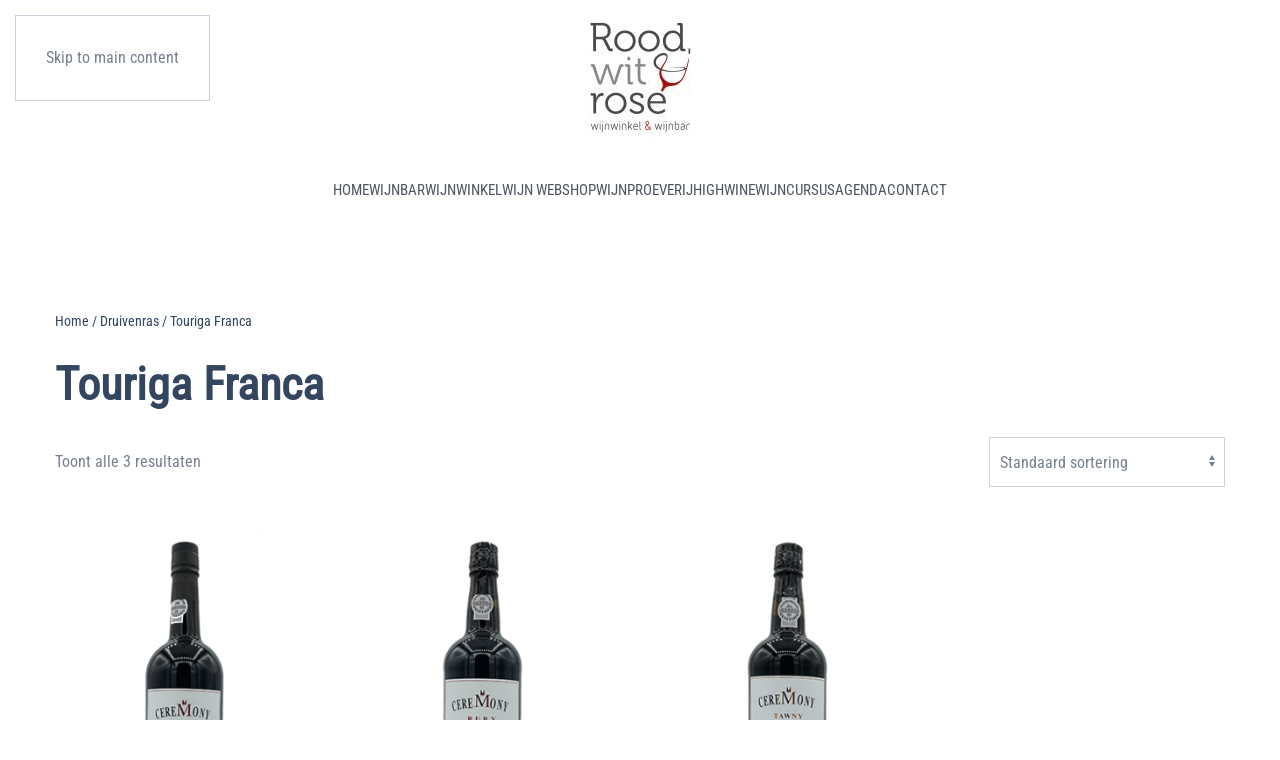

--- FILE ---
content_type: text/html; charset=UTF-8
request_url: https://roodwitenrose.nl/product-categorie/druivenras/touriga-franca/
body_size: 9937
content:
<!DOCTYPE html>
<html lang="nl-NL">
    <head>
        <meta charset="UTF-8">
        <meta name="viewport" content="width=device-width, initial-scale=1">
        <link rel="icon" href="/wp-content/uploads/2020/06/RWR_Social-Icoon.png" sizes="any">
                <link rel="apple-touch-icon" href="/wp-content/uploads/2020/06/RWR_Social-Icoon.png">
                <meta name='robots' content='index, follow, max-image-preview:large, max-snippet:-1, max-video-preview:-1' />

<!-- Google Tag Manager for WordPress by gtm4wp.com -->
<script data-cfasync="false" data-pagespeed-no-defer>
	var gtm4wp_datalayer_name = "dataLayer";
	var dataLayer = dataLayer || [];
</script>
<!-- End Google Tag Manager for WordPress by gtm4wp.com -->
	<!-- This site is optimized with the Yoast SEO plugin v26.7 - https://yoast.com/wordpress/plugins/seo/ -->
	<title>Touriga Franca Archieven - Wijnwinkel &amp; wijnbar Rood, wit en rosé - Dordrecht</title>
	<link rel="canonical" href="https://roodwitenrose.nl/product-categorie/druivenras/touriga-franca/" />
	<meta property="og:locale" content="nl_NL" />
	<meta property="og:type" content="article" />
	<meta property="og:title" content="Touriga Franca Archieven - Wijnwinkel &amp; wijnbar Rood, wit en rosé - Dordrecht" />
	<meta property="og:url" content="https://roodwitenrose.nl/product-categorie/druivenras/touriga-franca/" />
	<meta property="og:site_name" content="Wijnwinkel &amp; wijnbar Rood, wit en rosé - Dordrecht" />
	<meta name="twitter:card" content="summary_large_image" />
	<script type="application/ld+json" class="yoast-schema-graph">{"@context":"https://schema.org","@graph":[{"@type":"CollectionPage","@id":"https://roodwitenrose.nl/product-categorie/druivenras/touriga-franca/","url":"https://roodwitenrose.nl/product-categorie/druivenras/touriga-franca/","name":"Touriga Franca Archieven - Wijnwinkel &amp; wijnbar Rood, wit en rosé - Dordrecht","isPartOf":{"@id":"https://roodwitenrose.nl/#website"},"primaryImageOfPage":{"@id":"https://roodwitenrose.nl/product-categorie/druivenras/touriga-franca/#primaryimage"},"image":{"@id":"https://roodwitenrose.nl/product-categorie/druivenras/touriga-franca/#primaryimage"},"thumbnailUrl":"https://roodwitenrose.nl/wp-content/uploads/2021/03/vallegre-ceremony-lbv-porto.png","breadcrumb":{"@id":"https://roodwitenrose.nl/product-categorie/druivenras/touriga-franca/#breadcrumb"},"inLanguage":"nl-NL"},{"@type":"ImageObject","inLanguage":"nl-NL","@id":"https://roodwitenrose.nl/product-categorie/druivenras/touriga-franca/#primaryimage","url":"https://roodwitenrose.nl/wp-content/uploads/2021/03/vallegre-ceremony-lbv-porto.png","contentUrl":"https://roodwitenrose.nl/wp-content/uploads/2021/03/vallegre-ceremony-lbv-porto.png","width":347,"height":471},{"@type":"BreadcrumbList","@id":"https://roodwitenrose.nl/product-categorie/druivenras/touriga-franca/#breadcrumb","itemListElement":[{"@type":"ListItem","position":1,"name":"Home","item":"https://roodwitenrose.nl/"},{"@type":"ListItem","position":2,"name":"Druivenras","item":"https://roodwitenrose.nl/product-categorie/druivenras/"},{"@type":"ListItem","position":3,"name":"Touriga Franca"}]},{"@type":"WebSite","@id":"https://roodwitenrose.nl/#website","url":"https://roodwitenrose.nl/","name":"Wijnwinkel & wijnbar Rood, wit en rosé - Dordrecht","description":"Wijnwinkel &amp; wijnbar Dordrecht","publisher":{"@id":"https://roodwitenrose.nl/#organization"},"potentialAction":[{"@type":"SearchAction","target":{"@type":"EntryPoint","urlTemplate":"https://roodwitenrose.nl/?s={search_term_string}"},"query-input":{"@type":"PropertyValueSpecification","valueRequired":true,"valueName":"search_term_string"}}],"inLanguage":"nl-NL"},{"@type":"Organization","@id":"https://roodwitenrose.nl/#organization","name":"Wijnwinkel & wijnbar Rood, wit en rosé - Dordrecht","url":"https://roodwitenrose.nl/","logo":{"@type":"ImageObject","inLanguage":"nl-NL","@id":"https://roodwitenrose.nl/#/schema/logo/image/","url":"https://roodwitenrose.nl/wp-content/uploads/2020/07/wijnbar-en-wijnwinkel-Dordrecht-logo.jpg","contentUrl":"https://roodwitenrose.nl/wp-content/uploads/2020/07/wijnbar-en-wijnwinkel-Dordrecht-logo.jpg","width":945,"height":945,"caption":"Wijnwinkel & wijnbar Rood, wit en rosé - Dordrecht"},"image":{"@id":"https://roodwitenrose.nl/#/schema/logo/image/"},"sameAs":["https://www.facebook.com/privacy/consent/?flow=confirmaccounts&source=pft_confirmaccounts","https://www.instagram.com/roodwitenrose/"]}]}</script>
	<!-- / Yoast SEO plugin. -->


<link rel="alternate" type="application/rss+xml" title="Wijnwinkel &amp; wijnbar Rood, wit en rosé - Dordrecht &raquo; feed" href="https://roodwitenrose.nl/feed/" />
<link rel="alternate" type="application/rss+xml" title="Wijnwinkel &amp; wijnbar Rood, wit en rosé - Dordrecht &raquo; reacties feed" href="https://roodwitenrose.nl/comments/feed/" />
<link rel="alternate" type="application/rss+xml" title="Wijnwinkel &amp; wijnbar Rood, wit en rosé - Dordrecht &raquo; Touriga Franca Categorie feed" href="https://roodwitenrose.nl/product-categorie/druivenras/touriga-franca/feed/" />

<style id='wp-emoji-styles-inline-css'>

	img.wp-smiley, img.emoji {
		display: inline !important;
		border: none !important;
		box-shadow: none !important;
		height: 1em !important;
		width: 1em !important;
		margin: 0 0.07em !important;
		vertical-align: -0.1em !important;
		background: none !important;
		padding: 0 !important;
	}
/*# sourceURL=wp-emoji-styles-inline-css */
</style>
<link rel='stylesheet' id='wp-block-library-css' href='https://roodwitenrose.nl/wp-includes/css/dist/block-library/style.min.css?ver=6.9' media='all' />
<link rel='stylesheet' id='wc-blocks-style-css' href='https://roodwitenrose.nl/wp-content/plugins/woocommerce/assets/client/blocks/wc-blocks.css?ver=wc-10.4.3' media='all' />
<style id='global-styles-inline-css'>
:root{--wp--preset--aspect-ratio--square: 1;--wp--preset--aspect-ratio--4-3: 4/3;--wp--preset--aspect-ratio--3-4: 3/4;--wp--preset--aspect-ratio--3-2: 3/2;--wp--preset--aspect-ratio--2-3: 2/3;--wp--preset--aspect-ratio--16-9: 16/9;--wp--preset--aspect-ratio--9-16: 9/16;--wp--preset--color--black: #000000;--wp--preset--color--cyan-bluish-gray: #abb8c3;--wp--preset--color--white: #ffffff;--wp--preset--color--pale-pink: #f78da7;--wp--preset--color--vivid-red: #cf2e2e;--wp--preset--color--luminous-vivid-orange: #ff6900;--wp--preset--color--luminous-vivid-amber: #fcb900;--wp--preset--color--light-green-cyan: #7bdcb5;--wp--preset--color--vivid-green-cyan: #00d084;--wp--preset--color--pale-cyan-blue: #8ed1fc;--wp--preset--color--vivid-cyan-blue: #0693e3;--wp--preset--color--vivid-purple: #9b51e0;--wp--preset--gradient--vivid-cyan-blue-to-vivid-purple: linear-gradient(135deg,rgb(6,147,227) 0%,rgb(155,81,224) 100%);--wp--preset--gradient--light-green-cyan-to-vivid-green-cyan: linear-gradient(135deg,rgb(122,220,180) 0%,rgb(0,208,130) 100%);--wp--preset--gradient--luminous-vivid-amber-to-luminous-vivid-orange: linear-gradient(135deg,rgb(252,185,0) 0%,rgb(255,105,0) 100%);--wp--preset--gradient--luminous-vivid-orange-to-vivid-red: linear-gradient(135deg,rgb(255,105,0) 0%,rgb(207,46,46) 100%);--wp--preset--gradient--very-light-gray-to-cyan-bluish-gray: linear-gradient(135deg,rgb(238,238,238) 0%,rgb(169,184,195) 100%);--wp--preset--gradient--cool-to-warm-spectrum: linear-gradient(135deg,rgb(74,234,220) 0%,rgb(151,120,209) 20%,rgb(207,42,186) 40%,rgb(238,44,130) 60%,rgb(251,105,98) 80%,rgb(254,248,76) 100%);--wp--preset--gradient--blush-light-purple: linear-gradient(135deg,rgb(255,206,236) 0%,rgb(152,150,240) 100%);--wp--preset--gradient--blush-bordeaux: linear-gradient(135deg,rgb(254,205,165) 0%,rgb(254,45,45) 50%,rgb(107,0,62) 100%);--wp--preset--gradient--luminous-dusk: linear-gradient(135deg,rgb(255,203,112) 0%,rgb(199,81,192) 50%,rgb(65,88,208) 100%);--wp--preset--gradient--pale-ocean: linear-gradient(135deg,rgb(255,245,203) 0%,rgb(182,227,212) 50%,rgb(51,167,181) 100%);--wp--preset--gradient--electric-grass: linear-gradient(135deg,rgb(202,248,128) 0%,rgb(113,206,126) 100%);--wp--preset--gradient--midnight: linear-gradient(135deg,rgb(2,3,129) 0%,rgb(40,116,252) 100%);--wp--preset--font-size--small: 13px;--wp--preset--font-size--medium: 20px;--wp--preset--font-size--large: 36px;--wp--preset--font-size--x-large: 42px;--wp--preset--spacing--20: 0.44rem;--wp--preset--spacing--30: 0.67rem;--wp--preset--spacing--40: 1rem;--wp--preset--spacing--50: 1.5rem;--wp--preset--spacing--60: 2.25rem;--wp--preset--spacing--70: 3.38rem;--wp--preset--spacing--80: 5.06rem;--wp--preset--shadow--natural: 6px 6px 9px rgba(0, 0, 0, 0.2);--wp--preset--shadow--deep: 12px 12px 50px rgba(0, 0, 0, 0.4);--wp--preset--shadow--sharp: 6px 6px 0px rgba(0, 0, 0, 0.2);--wp--preset--shadow--outlined: 6px 6px 0px -3px rgb(255, 255, 255), 6px 6px rgb(0, 0, 0);--wp--preset--shadow--crisp: 6px 6px 0px rgb(0, 0, 0);}:where(.is-layout-flex){gap: 0.5em;}:where(.is-layout-grid){gap: 0.5em;}body .is-layout-flex{display: flex;}.is-layout-flex{flex-wrap: wrap;align-items: center;}.is-layout-flex > :is(*, div){margin: 0;}body .is-layout-grid{display: grid;}.is-layout-grid > :is(*, div){margin: 0;}:where(.wp-block-columns.is-layout-flex){gap: 2em;}:where(.wp-block-columns.is-layout-grid){gap: 2em;}:where(.wp-block-post-template.is-layout-flex){gap: 1.25em;}:where(.wp-block-post-template.is-layout-grid){gap: 1.25em;}.has-black-color{color: var(--wp--preset--color--black) !important;}.has-cyan-bluish-gray-color{color: var(--wp--preset--color--cyan-bluish-gray) !important;}.has-white-color{color: var(--wp--preset--color--white) !important;}.has-pale-pink-color{color: var(--wp--preset--color--pale-pink) !important;}.has-vivid-red-color{color: var(--wp--preset--color--vivid-red) !important;}.has-luminous-vivid-orange-color{color: var(--wp--preset--color--luminous-vivid-orange) !important;}.has-luminous-vivid-amber-color{color: var(--wp--preset--color--luminous-vivid-amber) !important;}.has-light-green-cyan-color{color: var(--wp--preset--color--light-green-cyan) !important;}.has-vivid-green-cyan-color{color: var(--wp--preset--color--vivid-green-cyan) !important;}.has-pale-cyan-blue-color{color: var(--wp--preset--color--pale-cyan-blue) !important;}.has-vivid-cyan-blue-color{color: var(--wp--preset--color--vivid-cyan-blue) !important;}.has-vivid-purple-color{color: var(--wp--preset--color--vivid-purple) !important;}.has-black-background-color{background-color: var(--wp--preset--color--black) !important;}.has-cyan-bluish-gray-background-color{background-color: var(--wp--preset--color--cyan-bluish-gray) !important;}.has-white-background-color{background-color: var(--wp--preset--color--white) !important;}.has-pale-pink-background-color{background-color: var(--wp--preset--color--pale-pink) !important;}.has-vivid-red-background-color{background-color: var(--wp--preset--color--vivid-red) !important;}.has-luminous-vivid-orange-background-color{background-color: var(--wp--preset--color--luminous-vivid-orange) !important;}.has-luminous-vivid-amber-background-color{background-color: var(--wp--preset--color--luminous-vivid-amber) !important;}.has-light-green-cyan-background-color{background-color: var(--wp--preset--color--light-green-cyan) !important;}.has-vivid-green-cyan-background-color{background-color: var(--wp--preset--color--vivid-green-cyan) !important;}.has-pale-cyan-blue-background-color{background-color: var(--wp--preset--color--pale-cyan-blue) !important;}.has-vivid-cyan-blue-background-color{background-color: var(--wp--preset--color--vivid-cyan-blue) !important;}.has-vivid-purple-background-color{background-color: var(--wp--preset--color--vivid-purple) !important;}.has-black-border-color{border-color: var(--wp--preset--color--black) !important;}.has-cyan-bluish-gray-border-color{border-color: var(--wp--preset--color--cyan-bluish-gray) !important;}.has-white-border-color{border-color: var(--wp--preset--color--white) !important;}.has-pale-pink-border-color{border-color: var(--wp--preset--color--pale-pink) !important;}.has-vivid-red-border-color{border-color: var(--wp--preset--color--vivid-red) !important;}.has-luminous-vivid-orange-border-color{border-color: var(--wp--preset--color--luminous-vivid-orange) !important;}.has-luminous-vivid-amber-border-color{border-color: var(--wp--preset--color--luminous-vivid-amber) !important;}.has-light-green-cyan-border-color{border-color: var(--wp--preset--color--light-green-cyan) !important;}.has-vivid-green-cyan-border-color{border-color: var(--wp--preset--color--vivid-green-cyan) !important;}.has-pale-cyan-blue-border-color{border-color: var(--wp--preset--color--pale-cyan-blue) !important;}.has-vivid-cyan-blue-border-color{border-color: var(--wp--preset--color--vivid-cyan-blue) !important;}.has-vivid-purple-border-color{border-color: var(--wp--preset--color--vivid-purple) !important;}.has-vivid-cyan-blue-to-vivid-purple-gradient-background{background: var(--wp--preset--gradient--vivid-cyan-blue-to-vivid-purple) !important;}.has-light-green-cyan-to-vivid-green-cyan-gradient-background{background: var(--wp--preset--gradient--light-green-cyan-to-vivid-green-cyan) !important;}.has-luminous-vivid-amber-to-luminous-vivid-orange-gradient-background{background: var(--wp--preset--gradient--luminous-vivid-amber-to-luminous-vivid-orange) !important;}.has-luminous-vivid-orange-to-vivid-red-gradient-background{background: var(--wp--preset--gradient--luminous-vivid-orange-to-vivid-red) !important;}.has-very-light-gray-to-cyan-bluish-gray-gradient-background{background: var(--wp--preset--gradient--very-light-gray-to-cyan-bluish-gray) !important;}.has-cool-to-warm-spectrum-gradient-background{background: var(--wp--preset--gradient--cool-to-warm-spectrum) !important;}.has-blush-light-purple-gradient-background{background: var(--wp--preset--gradient--blush-light-purple) !important;}.has-blush-bordeaux-gradient-background{background: var(--wp--preset--gradient--blush-bordeaux) !important;}.has-luminous-dusk-gradient-background{background: var(--wp--preset--gradient--luminous-dusk) !important;}.has-pale-ocean-gradient-background{background: var(--wp--preset--gradient--pale-ocean) !important;}.has-electric-grass-gradient-background{background: var(--wp--preset--gradient--electric-grass) !important;}.has-midnight-gradient-background{background: var(--wp--preset--gradient--midnight) !important;}.has-small-font-size{font-size: var(--wp--preset--font-size--small) !important;}.has-medium-font-size{font-size: var(--wp--preset--font-size--medium) !important;}.has-large-font-size{font-size: var(--wp--preset--font-size--large) !important;}.has-x-large-font-size{font-size: var(--wp--preset--font-size--x-large) !important;}
/*# sourceURL=global-styles-inline-css */
</style>

<style id='classic-theme-styles-inline-css'>
/*! This file is auto-generated */
.wp-block-button__link{color:#fff;background-color:#32373c;border-radius:9999px;box-shadow:none;text-decoration:none;padding:calc(.667em + 2px) calc(1.333em + 2px);font-size:1.125em}.wp-block-file__button{background:#32373c;color:#fff;text-decoration:none}
/*# sourceURL=/wp-includes/css/classic-themes.min.css */
</style>
<style id='woocommerce-inline-inline-css'>
.woocommerce form .form-row .required { visibility: visible; }
/*# sourceURL=woocommerce-inline-inline-css */
</style>
<link rel='stylesheet' id='prdctfltr-css' href='https://roodwitenrose.nl/wp-content/plugins/prdctfltr/includes/css/styles.css?ver=9.1.2' media='all' />
<link href="https://roodwitenrose.nl/wp-content/themes/yootheme/css/theme.1.css?ver=1767084009" rel="stylesheet">
<script src="https://roodwitenrose.nl/wp-includes/js/jquery/jquery.min.js?ver=3.7.1" id="jquery-core-js"></script>
<script src="https://roodwitenrose.nl/wp-includes/js/jquery/jquery-migrate.min.js?ver=3.4.1" id="jquery-migrate-js"></script>
<script src="https://roodwitenrose.nl/wp-content/plugins/woocommerce/assets/js/jquery-blockui/jquery.blockUI.min.js?ver=2.7.0-wc.10.4.3" id="wc-jquery-blockui-js" defer data-wp-strategy="defer"></script>
<script id="wc-add-to-cart-js-extra">
var wc_add_to_cart_params = {"ajax_url":"/wp-admin/admin-ajax.php","wc_ajax_url":"/?wc-ajax=%%endpoint%%","i18n_view_cart":"Bekijk winkelwagen","cart_url":"https://roodwitenrose.nl/wijn-bestellen/winkelmand/","is_cart":"","cart_redirect_after_add":"no"};
//# sourceURL=wc-add-to-cart-js-extra
</script>
<script src="https://roodwitenrose.nl/wp-content/plugins/woocommerce/assets/js/frontend/add-to-cart.min.js?ver=10.4.3" id="wc-add-to-cart-js" defer data-wp-strategy="defer"></script>
<script src="https://roodwitenrose.nl/wp-content/plugins/woocommerce/assets/js/js-cookie/js.cookie.min.js?ver=2.1.4-wc.10.4.3" id="wc-js-cookie-js" defer data-wp-strategy="defer"></script>
<script id="woocommerce-js-extra">
var woocommerce_params = {"ajax_url":"/wp-admin/admin-ajax.php","wc_ajax_url":"/?wc-ajax=%%endpoint%%","i18n_password_show":"Wachtwoord weergeven","i18n_password_hide":"Wachtwoord verbergen"};
//# sourceURL=woocommerce-js-extra
</script>
<script src="https://roodwitenrose.nl/wp-content/plugins/woocommerce/assets/js/frontend/woocommerce.min.js?ver=10.4.3" id="woocommerce-js" defer data-wp-strategy="defer"></script>
<link rel="https://api.w.org/" href="https://roodwitenrose.nl/wp-json/" /><link rel="alternate" title="JSON" type="application/json" href="https://roodwitenrose.nl/wp-json/wp/v2/product_cat/99" /><link rel="EditURI" type="application/rsd+xml" title="RSD" href="https://roodwitenrose.nl/xmlrpc.php?rsd" />
<meta name="generator" content="WordPress 6.9" />
<meta name="generator" content="WooCommerce 10.4.3" />

<!-- Google Tag Manager for WordPress by gtm4wp.com -->
<!-- GTM Container placement set to footer -->
<script data-cfasync="false" data-pagespeed-no-defer>
	var dataLayer_content = {"pagePostType":"product","pagePostType2":"tax-product","pageCategory":[]};
	dataLayer.push( dataLayer_content );
</script>
<script data-cfasync="false" data-pagespeed-no-defer>
(function(w,d,s,l,i){w[l]=w[l]||[];w[l].push({'gtm.start':
new Date().getTime(),event:'gtm.js'});var f=d.getElementsByTagName(s)[0],
j=d.createElement(s),dl=l!='dataLayer'?'&l='+l:'';j.async=true;j.src=
'//www.googletagmanager.com/gtm.js?id='+i+dl;f.parentNode.insertBefore(j,f);
})(window,document,'script','dataLayer','GTM-M3HPV7SZ');
</script>
<!-- End Google Tag Manager for WordPress by gtm4wp.com -->	<noscript><style>.woocommerce-product-gallery{ opacity: 1 !important; }</style></noscript>
	<script src="https://roodwitenrose.nl/wp-content/themes/yootheme/packages/theme-cookie/app/cookie.min.js?ver=4.5.33" defer></script>
<script src="https://roodwitenrose.nl/wp-content/themes/yootheme/vendor/assets/uikit/dist/js/uikit.min.js?ver=4.5.33"></script>
<script src="https://roodwitenrose.nl/wp-content/themes/yootheme/vendor/assets/uikit/dist/js/uikit-icons-district.min.js?ver=4.5.33"></script>
<script src="https://roodwitenrose.nl/wp-content/themes/yootheme/js/theme.js?ver=4.5.33"></script>
<script>window.yootheme ||= {}; var $theme = yootheme.theme = {"cookie":{"mode":"notification","template":"<div class=\"tm-cookie-banner uk-section uk-section-xsmall uk-section-muted uk-position-bottom uk-position-fixed\">\n        <div class=\"uk-container uk-container-expand uk-text-center\">\n\n            <p>Door deze website te gebruiken, gaat u akkoord met het gebruik van cookies zoals beschreven in onze <a title=\"Privacy Policy AVG\" href=\"http:\/\/roodwitenrose.nl\/privacy-policy-avg\/\" target=\"_blank\" rel=\"noopener\">Privacy Policy<\/a><\/p>\n                            <button type=\"button\" class=\"js-accept uk-button uk-button- uk-margin-small-left\" data-uk-toggle=\"target: !.uk-section; animation: true\">Ok<\/button>\n            \n            \n        <\/div>\n    <\/div>","position":"bottom"},"i18n":{"close":{"label":"Sluiten","0":"yootheme"},"totop":{"label":"Back to top","0":"yootheme"},"marker":{"label":"Open","0":"yootheme"},"navbarToggleIcon":{"label":"Menu openen","0":"yootheme"},"paginationPrevious":{"label":"Vorige pagina","0":"yootheme"},"paginationNext":{"label":"Volgende pagina","0":"yootheme"},"searchIcon":{"toggle":"Open Search","submit":"Submit Search"},"slider":{"next":"Next slide","previous":"Previous slide","slideX":"Slide %s","slideLabel":"%s of %s"},"slideshow":{"next":"Next slide","previous":"Previous slide","slideX":"Slide %s","slideLabel":"%s of %s"},"lightboxPanel":{"next":"Next slide","previous":"Previous slide","slideLabel":"%s of %s","close":"Close"}}};</script>
<meta name="generator" content="XforWooCommerce.com - Product Filter for WooCommerce"/>		<style id="wp-custom-css">
			/* Start headerbar top */

.tm-headerbar-top {
	padding-top: 0px;
}

/* Einde headerbar top */

/*hide menu on landingspage age check*/
.page-id-1618 .uk-navbar {
display: none;
}

/*end hide menu on landingspage age check*/


/* Start woocommerce */

.single-product .product_meta .posted_in a {
    display: block;
}

 p#age_policy_field {
	margin-top: 25px;
}
/* Einde woocommerce */		</style>
		    </head>
    <body class="archive tax-product_cat term-touriga-franca term-99 wp-theme-yootheme wp-child-theme-yootheme-child  theme-yootheme woocommerce woocommerce-page woocommerce-no-js prdctfltr-ajax prdctfltr-shop">

        
        <div class="uk-hidden-visually uk-notification uk-notification-top-left uk-width-auto">
            <div class="uk-notification-message">
                <a href="#tm-main" class="uk-link-reset">Skip to main content</a>
            </div>
        </div>

        
        
        <div class="tm-page">

                        


<header class="tm-header-mobile uk-hidden@m">


        <div uk-sticky cls-active="uk-navbar-sticky" sel-target=".uk-navbar-container">
    
        <div class="uk-navbar-container">

            <div class="uk-container uk-container-expand">
                <nav class="uk-navbar" uk-navbar="{&quot;align&quot;:&quot;left&quot;,&quot;container&quot;:&quot;.tm-header-mobile &gt; [uk-sticky]&quot;,&quot;boundary&quot;:&quot;.tm-header-mobile .uk-navbar-container&quot;}">

                                        <div class="uk-navbar-left ">

                                                    <a href="https://roodwitenrose.nl/" aria-label="Terug naar de homepage" class="uk-logo uk-navbar-item">
    <img alt loading="eager" src="/wp-content/themes/yootheme/cache/ed/wijnbar-en-wijnwinkel-Dordrecht-logo-eda94a46.jpeg" srcset="/wp-content/themes/yootheme/cache/ed/wijnbar-en-wijnwinkel-Dordrecht-logo-eda94a46.jpeg 100w, /wp-content/themes/yootheme/cache/02/wijnbar-en-wijnwinkel-Dordrecht-logo-02072d63.jpeg 200w" sizes="(min-width: 100px) 100px" width="100" height="100"></a>                        
                        
                        
                    </div>
                    
                    
                                        <div class="uk-navbar-right">

                                                                            
                                                    <a uk-toggle href="#tm-dialog-mobile" class="uk-navbar-toggle">

        
        <div uk-navbar-toggle-icon></div>

        
    </a>                        
                    </div>
                    
                </nav>
            </div>

        </div>

        </div>
    



        <div id="tm-dialog-mobile" uk-offcanvas="container: true; overlay: true" mode="slide" flip>
        <div class="uk-offcanvas-bar uk-flex uk-flex-column">

                        <button class="uk-offcanvas-close uk-close-large" type="button" uk-close uk-toggle="cls: uk-close-large; mode: media; media: @s"></button>
            
                        <div class="uk-margin-auto-bottom">
                
<div class="uk-panel widget widget_nav_menu" id="nav_menu-2">

    
    
<ul class="uk-nav uk-nav-default">
    
	<li class="menu-item menu-item-type-post_type menu-item-object-page"><a href="https://roodwitenrose.nl/welkom/" title="wijnhuis Dordrecht">Home</a></li>
	<li class="menu-item menu-item-type-post_type menu-item-object-page"><a href="https://roodwitenrose.nl/wijnbar/" title="wijnbar dordrecht">Wijnbar</a></li>
	<li class="menu-item menu-item-type-post_type menu-item-object-page"><a href="https://roodwitenrose.nl/wijnwinkel/" title="wijnwinkel dordrecht">Wijnwinkel</a></li>
	<li class="menu-item menu-item-type-post_type menu-item-object-page"><a href="https://roodwitenrose.nl/wijn-bestellen/" title="Wijn online kopen, wijn bestellen">Wijn webshop</a></li>
	<li class="menu-item menu-item-type-post_type menu-item-object-page"><a href="https://roodwitenrose.nl/wijn-proeverij/" title="wijnproeverij dordrecht">Wijnproeverij</a></li>
	<li class="menu-item menu-item-type-post_type menu-item-object-page"><a href="https://roodwitenrose.nl/highwine/" title="high wine dordrecht">Highwine</a></li>
	<li class="menu-item menu-item-type-post_type menu-item-object-page"><a href="https://roodwitenrose.nl/wijncursus/" title="wijncursus dordrecht">Wijncursus</a></li>
	<li class="menu-item menu-item-type-post_type menu-item-object-page"><a href="https://roodwitenrose.nl/agenda/">Agenda</a></li>
	<li class="menu-item menu-item-type-post_type menu-item-object-page menu-item-has-children uk-parent"><a href="https://roodwitenrose.nl/contact/">Contact</a>
	<ul class="uk-nav-sub">

		<li class="menu-item menu-item-type-post_type menu-item-object-page menu-item-privacy-policy"><a href="https://roodwitenrose.nl/privacy-policy-avg/">Privacy Policy AVG</a></li></ul></li></ul>

</div>
            </div>
            
            
        </div>
    </div>
    
    
    

</header>




<header class="tm-header uk-visible@m">




        <div class="tm-headerbar-default tm-headerbar tm-headerbar-top">
        <div class="uk-container uk-container-expand">

                            <div class="uk-flex uk-flex-center"><div><a href="https://roodwitenrose.nl/" aria-label="Terug naar de homepage" class="uk-logo">
    <img alt loading="eager" src="/wp-content/themes/yootheme/cache/c1/wijnbar-en-wijnwinkel-Dordrecht-logo-c18c95ba.jpeg" srcset="/wp-content/themes/yootheme/cache/c1/wijnbar-en-wijnwinkel-Dordrecht-logo-c18c95ba.jpeg 125w, /wp-content/themes/yootheme/cache/62/wijnbar-en-wijnwinkel-Dordrecht-logo-625e22e9.jpeg 250w" sizes="(min-width: 125px) 125px" width="125" height="125"></a></div></div>            
            
        </div>
    </div>
    
    
                <div uk-sticky media="@m" cls-active="uk-navbar-sticky" sel-target=".uk-navbar-container">
        
            <div class="uk-navbar-container">

                <div class="uk-container uk-container-expand">
                    <nav class="uk-navbar" uk-navbar="{&quot;align&quot;:&quot;left&quot;,&quot;container&quot;:&quot;.tm-header &gt; [uk-sticky]&quot;,&quot;boundary&quot;:&quot;.tm-header .uk-navbar-container&quot;}">

                        
                        <div class="uk-navbar-center">

                                                            
<ul class="uk-navbar-nav">
    
	<li class="menu-item menu-item-type-post_type menu-item-object-page"><a href="https://roodwitenrose.nl/welkom/" title="wijnhuis Dordrecht">Home</a></li>
	<li class="menu-item menu-item-type-post_type menu-item-object-page"><a href="https://roodwitenrose.nl/wijnbar/" title="wijnbar dordrecht">Wijnbar</a></li>
	<li class="menu-item menu-item-type-post_type menu-item-object-page"><a href="https://roodwitenrose.nl/wijnwinkel/" title="wijnwinkel dordrecht">Wijnwinkel</a></li>
	<li class="menu-item menu-item-type-post_type menu-item-object-page"><a href="https://roodwitenrose.nl/wijn-bestellen/" title="Wijn online kopen, wijn bestellen">Wijn webshop</a></li>
	<li class="menu-item menu-item-type-post_type menu-item-object-page"><a href="https://roodwitenrose.nl/wijn-proeverij/" title="wijnproeverij dordrecht">Wijnproeverij</a></li>
	<li class="menu-item menu-item-type-post_type menu-item-object-page"><a href="https://roodwitenrose.nl/highwine/" title="high wine dordrecht">Highwine</a></li>
	<li class="menu-item menu-item-type-post_type menu-item-object-page"><a href="https://roodwitenrose.nl/wijncursus/" title="wijncursus dordrecht">Wijncursus</a></li>
	<li class="menu-item menu-item-type-post_type menu-item-object-page"><a href="https://roodwitenrose.nl/agenda/">Agenda</a></li>
	<li class="menu-item menu-item-type-post_type menu-item-object-page menu-item-has-children uk-parent"><a href="https://roodwitenrose.nl/contact/">Contact</a>
	<div class="uk-drop uk-navbar-dropdown"><div><ul class="uk-nav uk-navbar-dropdown-nav">

		<li class="menu-item menu-item-type-post_type menu-item-object-page menu-item-privacy-policy"><a href="https://roodwitenrose.nl/privacy-policy-avg/">Privacy Policy AVG</a></li></ul></div></div></li></ul>
                            
                        </div>

                        
                    </nav>
                </div>

            </div>

                </div>
        
    
    






</header>

            
            
            <main id="tm-main"  class="tm-main uk-section uk-section-default" uk-height-viewport="expand: true">

                                <div class="uk-container">

                    
                            
                <div id="primary" class="content-area"><main id="main" class="site-main" role="main"><nav class="woocommerce-breadcrumb" aria-label="Breadcrumb"><a href="https://roodwitenrose.nl">Home</a>&nbsp;&#47;&nbsp;<a href="https://roodwitenrose.nl/product-categorie/druivenras/">Druivenras</a>&nbsp;&#47;&nbsp;Touriga Franca</nav><header class="woocommerce-products-header">
			<h1 class="woocommerce-products-header__title page-title">Touriga Franca</h1>
	
	</header>
<div class="woocommerce-notices-wrapper"></div><p class="woocommerce-result-count" role="alert" aria-relevant="all" >
	Toont alle 3 resultaten</p>
<form class="woocommerce-ordering" method="get">
		<select
		name="orderby"
		class="orderby"
					aria-label="Winkelbestelling"
			>
					<option value="menu_order"  selected='selected'>Standaard sortering</option>
					<option value="popularity" >Sorteer op populariteit</option>
					<option value="date" >Sorteren op nieuwste</option>
					<option value="price" >Sorteer op prijs: laag naar hoog</option>
					<option value="price-desc" >Sorteer op prijs: hoog naar laag</option>
			</select>
	<input type="hidden" name="paged" value="1" />
	</form>
<ul class="products columns-4">
<li class="product type-product post-955 status-publish first instock product_cat-075-ltr product_cat-2018-wijnjaar product_cat-douro product_cat-port product_cat-portugal product_cat-tinta-barroca product_cat-tinta-cao product_cat-tinta-roriz product_cat-touriga-franca product_cat-touriga-nacional product_cat-vallegre-vinhos-del-porto has-post-thumbnail taxable shipping-taxable purchasable product-type-simple">
	<a href="https://roodwitenrose.nl/product/2019-vallegre-ceremony-lbv/" class="woocommerce-LoopProduct-link woocommerce-loop-product__link"><img width="300" height="407" src="https://roodwitenrose.nl/wp-content/uploads/2021/03/vallegre-ceremony-lbv-porto-300x407.png" class="attachment-woocommerce_thumbnail size-woocommerce_thumbnail" alt="2019 Vallegre Ceremony LBV Porto" decoding="async" fetchpriority="high" srcset="https://roodwitenrose.nl/wp-content/uploads/2021/03/vallegre-ceremony-lbv-porto-300x407.png 300w, https://roodwitenrose.nl/wp-content/uploads/2021/03/vallegre-ceremony-lbv-porto-221x300.png 221w, https://roodwitenrose.nl/wp-content/uploads/2021/03/vallegre-ceremony-lbv-porto.png 347w" sizes="(max-width: 300px) 100vw, 300px" /><h2 class="woocommerce-loop-product__title">2019 Vallegre Ceremony LBV Porto</h2>
	<span class="price"><span class="woocommerce-Price-amount amount"><bdi><span class="woocommerce-Price-currencySymbol">&euro;</span>17.95</bdi></span></span>
</a><a href="/product-categorie/druivenras/touriga-franca/?add-to-cart=955" aria-describedby="woocommerce_loop_add_to_cart_link_describedby_955" data-quantity="1" class="button product_type_simple add_to_cart_button ajax_add_to_cart" data-product_id="955" data-product_sku="" aria-label="Toevoegen aan winkelwagen: &ldquo;2019 Vallegre Ceremony LBV Porto&ldquo;" rel="nofollow" data-success_message="&ldquo;2019 Vallegre Ceremony LBV Porto&rdquo; is toegevoegd aan je winkelwagen" role="button">Toevoegen aan winkelwagen</a>	<span id="woocommerce_loop_add_to_cart_link_describedby_955" class="screen-reader-text">
			</span>
</li>
<li class="product type-product post-956 status-publish instock product_cat-075-ltr product_cat-douro product_cat-nv product_cat-port product_cat-portugal product_cat-tinta-barroca product_cat-tinta-cao product_cat-tinta-roriz product_cat-touriga-franca product_cat-touriga-nacional product_cat-vallegre-vinhos-del-porto has-post-thumbnail taxable shipping-taxable purchasable product-type-simple">
	<a href="https://roodwitenrose.nl/product/vallegre-ceremony-ruby-porto/" class="woocommerce-LoopProduct-link woocommerce-loop-product__link"><img width="300" height="407" src="https://roodwitenrose.nl/wp-content/uploads/2021/03/vallegre-ceremony-ruby-porto-300x407.png" class="attachment-woocommerce_thumbnail size-woocommerce_thumbnail" alt="Vallegre Ceremony Ruby Porto" decoding="async" srcset="https://roodwitenrose.nl/wp-content/uploads/2021/03/vallegre-ceremony-ruby-porto-300x407.png 300w, https://roodwitenrose.nl/wp-content/uploads/2021/03/vallegre-ceremony-ruby-porto-221x300.png 221w, https://roodwitenrose.nl/wp-content/uploads/2021/03/vallegre-ceremony-ruby-porto.png 347w" sizes="(max-width: 300px) 100vw, 300px" /><h2 class="woocommerce-loop-product__title">Vallegre Ceremony Ruby Porto</h2>
	<span class="price"><span class="woocommerce-Price-amount amount"><bdi><span class="woocommerce-Price-currencySymbol">&euro;</span>12.95</bdi></span></span>
</a><a href="/product-categorie/druivenras/touriga-franca/?add-to-cart=956" aria-describedby="woocommerce_loop_add_to_cart_link_describedby_956" data-quantity="1" class="button product_type_simple add_to_cart_button ajax_add_to_cart" data-product_id="956" data-product_sku="" aria-label="Toevoegen aan winkelwagen: &ldquo;Vallegre Ceremony Ruby Porto&ldquo;" rel="nofollow" data-success_message="&ldquo;Vallegre Ceremony Ruby Porto&rdquo; is toegevoegd aan je winkelwagen" role="button">Toevoegen aan winkelwagen</a>	<span id="woocommerce_loop_add_to_cart_link_describedby_956" class="screen-reader-text">
			</span>
</li>
<li class="product type-product post-957 status-publish instock product_cat-075-ltr product_cat-douro product_cat-nv product_cat-port product_cat-portugal product_cat-tinta-barroca product_cat-tinta-cao product_cat-tinta-roriz product_cat-touriga-franca product_cat-touriga-nacional product_cat-vallegre-vinhos-del-porto has-post-thumbnail taxable shipping-taxable purchasable product-type-simple">
	<a href="https://roodwitenrose.nl/product/vallegre-ceremony-tawny-porto/" class="woocommerce-LoopProduct-link woocommerce-loop-product__link"><img width="300" height="407" src="https://roodwitenrose.nl/wp-content/uploads/2021/03/vallegre-ceremony-tawny-porto-300x407.png" class="attachment-woocommerce_thumbnail size-woocommerce_thumbnail" alt="Vallegre Ceremony Tawny Porto" decoding="async" srcset="https://roodwitenrose.nl/wp-content/uploads/2021/03/vallegre-ceremony-tawny-porto-300x407.png 300w, https://roodwitenrose.nl/wp-content/uploads/2021/03/vallegre-ceremony-tawny-porto-221x300.png 221w, https://roodwitenrose.nl/wp-content/uploads/2021/03/vallegre-ceremony-tawny-porto.png 347w" sizes="(max-width: 300px) 100vw, 300px" /><h2 class="woocommerce-loop-product__title">Vallegre Ceremony Tawny Porto</h2>
	<span class="price"><span class="woocommerce-Price-amount amount"><bdi><span class="woocommerce-Price-currencySymbol">&euro;</span>12.95</bdi></span></span>
</a><a href="/product-categorie/druivenras/touriga-franca/?add-to-cart=957" aria-describedby="woocommerce_loop_add_to_cart_link_describedby_957" data-quantity="1" class="button product_type_simple add_to_cart_button ajax_add_to_cart" data-product_id="957" data-product_sku="" aria-label="Toevoegen aan winkelwagen: &ldquo;Vallegre Ceremony Tawny Porto&ldquo;" rel="nofollow" data-success_message="&ldquo;Vallegre Ceremony Tawny Porto&rdquo; is toegevoegd aan je winkelwagen" role="button">Toevoegen aan winkelwagen</a>	<span id="woocommerce_loop_add_to_cart_link_describedby_957" class="screen-reader-text">
			</span>
</li>
</ul>
</main></div>        
                        
                </div>
                
            </main>

            
                        <footer>
                <!-- Builder #footer -->
<div class="uk-section-default uk-section uk-section-small uk-padding-remove-top">
    
        
        
        
            
                                <div class="uk-container uk-container-xlarge">                
                    <div class="uk-grid tm-grid-expand uk-grid-small uk-grid-margin-small" uk-grid>
<div class="uk-grid-item-match uk-flex-bottom uk-width-auto@s uk-width-large@m">
    
        
            
            
                        <div class="uk-panel uk-width-1-1">            
                
                    
<div class="uk-position-relative uk-margin" style="top: 30px;">
        <img src="/wp-content/themes/yootheme/cache/c1/wijnbar-en-wijnwinkel-Dordrecht-logo-c1f83068.jpeg" srcset="/wp-content/themes/yootheme/cache/c1/wijnbar-en-wijnwinkel-Dordrecht-logo-c1f83068.jpeg 75w, /wp-content/themes/yootheme/cache/f1/wijnbar-en-wijnwinkel-Dordrecht-logo-f146e866.jpeg 150w" sizes="(min-width: 75px) 75px" width="75" height="75" class="el-image" alt loading="lazy">    
    
</div>
                
                        </div>            
        
    
</div>
<div class="uk-grid-item-match uk-flex-bottom uk-width-expand@s uk-width-expand@m">
    
        
            
            
                        <div class="uk-panel uk-width-1-1">            
                
                    <div class="uk-panel uk-text-small uk-text-muted uk-margin uk-text-right@s uk-text-left"><p>© 2021 Alle rechten voorbehouden Rood, wit &amp; rosé. <br />Build by <a class="uk-link-muted" href="https://power-flow.nl">Power Flow</a> and <a class="uk-link-muted" href="https://trouf.nl">Trouf!</a>.</p></div>
                
                        </div>            
        
    
</div></div>
                                </div>                
            
        
    
</div>            </footer>
            
        </div>

        
        <script type="speculationrules">
{"prefetch":[{"source":"document","where":{"and":[{"href_matches":"/*"},{"not":{"href_matches":["/wp-*.php","/wp-admin/*","/wp-content/uploads/*","/wp-content/*","/wp-content/plugins/*","/wp-content/themes/yootheme-child/*","/wp-content/themes/yootheme/*","/*\\?(.+)"]}},{"not":{"selector_matches":"a[rel~=\"nofollow\"]"}},{"not":{"selector_matches":".no-prefetch, .no-prefetch a"}}]},"eagerness":"conservative"}]}
</script>

<!-- GTM Container placement set to footer -->
<!-- Google Tag Manager (noscript) -->
				<noscript><iframe src="https://www.googletagmanager.com/ns.html?id=GTM-M3HPV7SZ" height="0" width="0" style="display:none;visibility:hidden" aria-hidden="true"></iframe></noscript>
<!-- End Google Tag Manager (noscript) --><script type="application/ld+json">{"@context":"https://schema.org/","@type":"BreadcrumbList","itemListElement":[{"@type":"ListItem","position":1,"item":{"name":"Home","@id":"https://roodwitenrose.nl"}},{"@type":"ListItem","position":2,"item":{"name":"Druivenras","@id":"https://roodwitenrose.nl/product-categorie/druivenras/"}},{"@type":"ListItem","position":3,"item":{"name":"Touriga Franca","@id":"https://roodwitenrose.nl/product-categorie/druivenras/touriga-franca/"}}]}</script>	<script>
		(function () {
			var c = document.body.className;
			c = c.replace(/woocommerce-no-js/, 'woocommerce-js');
			document.body.className = c;
		})();
	</script>
	<script src="https://roodwitenrose.nl/wp-content/plugins/woocommerce/assets/js/sourcebuster/sourcebuster.min.js?ver=10.4.3" id="sourcebuster-js-js"></script>
<script id="wc-order-attribution-js-extra">
var wc_order_attribution = {"params":{"lifetime":1.0000000000000000818030539140313095458623138256371021270751953125e-5,"session":30,"base64":false,"ajaxurl":"https://roodwitenrose.nl/wp-admin/admin-ajax.php","prefix":"wc_order_attribution_","allowTracking":true},"fields":{"source_type":"current.typ","referrer":"current_add.rf","utm_campaign":"current.cmp","utm_source":"current.src","utm_medium":"current.mdm","utm_content":"current.cnt","utm_id":"current.id","utm_term":"current.trm","utm_source_platform":"current.plt","utm_creative_format":"current.fmt","utm_marketing_tactic":"current.tct","session_entry":"current_add.ep","session_start_time":"current_add.fd","session_pages":"session.pgs","session_count":"udata.vst","user_agent":"udata.uag"}};
//# sourceURL=wc-order-attribution-js-extra
</script>
<script src="https://roodwitenrose.nl/wp-content/plugins/woocommerce/assets/js/frontend/order-attribution.min.js?ver=10.4.3" id="wc-order-attribution-js"></script>
<script id="wp-emoji-settings" type="application/json">
{"baseUrl":"https://s.w.org/images/core/emoji/17.0.2/72x72/","ext":".png","svgUrl":"https://s.w.org/images/core/emoji/17.0.2/svg/","svgExt":".svg","source":{"concatemoji":"https://roodwitenrose.nl/wp-includes/js/wp-emoji-release.min.js?ver=6.9"}}
</script>
<script type="module">
/*! This file is auto-generated */
const a=JSON.parse(document.getElementById("wp-emoji-settings").textContent),o=(window._wpemojiSettings=a,"wpEmojiSettingsSupports"),s=["flag","emoji"];function i(e){try{var t={supportTests:e,timestamp:(new Date).valueOf()};sessionStorage.setItem(o,JSON.stringify(t))}catch(e){}}function c(e,t,n){e.clearRect(0,0,e.canvas.width,e.canvas.height),e.fillText(t,0,0);t=new Uint32Array(e.getImageData(0,0,e.canvas.width,e.canvas.height).data);e.clearRect(0,0,e.canvas.width,e.canvas.height),e.fillText(n,0,0);const a=new Uint32Array(e.getImageData(0,0,e.canvas.width,e.canvas.height).data);return t.every((e,t)=>e===a[t])}function p(e,t){e.clearRect(0,0,e.canvas.width,e.canvas.height),e.fillText(t,0,0);var n=e.getImageData(16,16,1,1);for(let e=0;e<n.data.length;e++)if(0!==n.data[e])return!1;return!0}function u(e,t,n,a){switch(t){case"flag":return n(e,"\ud83c\udff3\ufe0f\u200d\u26a7\ufe0f","\ud83c\udff3\ufe0f\u200b\u26a7\ufe0f")?!1:!n(e,"\ud83c\udde8\ud83c\uddf6","\ud83c\udde8\u200b\ud83c\uddf6")&&!n(e,"\ud83c\udff4\udb40\udc67\udb40\udc62\udb40\udc65\udb40\udc6e\udb40\udc67\udb40\udc7f","\ud83c\udff4\u200b\udb40\udc67\u200b\udb40\udc62\u200b\udb40\udc65\u200b\udb40\udc6e\u200b\udb40\udc67\u200b\udb40\udc7f");case"emoji":return!a(e,"\ud83e\u1fac8")}return!1}function f(e,t,n,a){let r;const o=(r="undefined"!=typeof WorkerGlobalScope&&self instanceof WorkerGlobalScope?new OffscreenCanvas(300,150):document.createElement("canvas")).getContext("2d",{willReadFrequently:!0}),s=(o.textBaseline="top",o.font="600 32px Arial",{});return e.forEach(e=>{s[e]=t(o,e,n,a)}),s}function r(e){var t=document.createElement("script");t.src=e,t.defer=!0,document.head.appendChild(t)}a.supports={everything:!0,everythingExceptFlag:!0},new Promise(t=>{let n=function(){try{var e=JSON.parse(sessionStorage.getItem(o));if("object"==typeof e&&"number"==typeof e.timestamp&&(new Date).valueOf()<e.timestamp+604800&&"object"==typeof e.supportTests)return e.supportTests}catch(e){}return null}();if(!n){if("undefined"!=typeof Worker&&"undefined"!=typeof OffscreenCanvas&&"undefined"!=typeof URL&&URL.createObjectURL&&"undefined"!=typeof Blob)try{var e="postMessage("+f.toString()+"("+[JSON.stringify(s),u.toString(),c.toString(),p.toString()].join(",")+"));",a=new Blob([e],{type:"text/javascript"});const r=new Worker(URL.createObjectURL(a),{name:"wpTestEmojiSupports"});return void(r.onmessage=e=>{i(n=e.data),r.terminate(),t(n)})}catch(e){}i(n=f(s,u,c,p))}t(n)}).then(e=>{for(const n in e)a.supports[n]=e[n],a.supports.everything=a.supports.everything&&a.supports[n],"flag"!==n&&(a.supports.everythingExceptFlag=a.supports.everythingExceptFlag&&a.supports[n]);var t;a.supports.everythingExceptFlag=a.supports.everythingExceptFlag&&!a.supports.flag,a.supports.everything||((t=a.source||{}).concatemoji?r(t.concatemoji):t.wpemoji&&t.twemoji&&(r(t.twemoji),r(t.wpemoji)))});
//# sourceURL=https://roodwitenrose.nl/wp-includes/js/wp-emoji-loader.min.js
</script>
    </body>
</html>


<!-- Page cached by LiteSpeed Cache 7.7 on 2026-01-14 09:22:45 -->